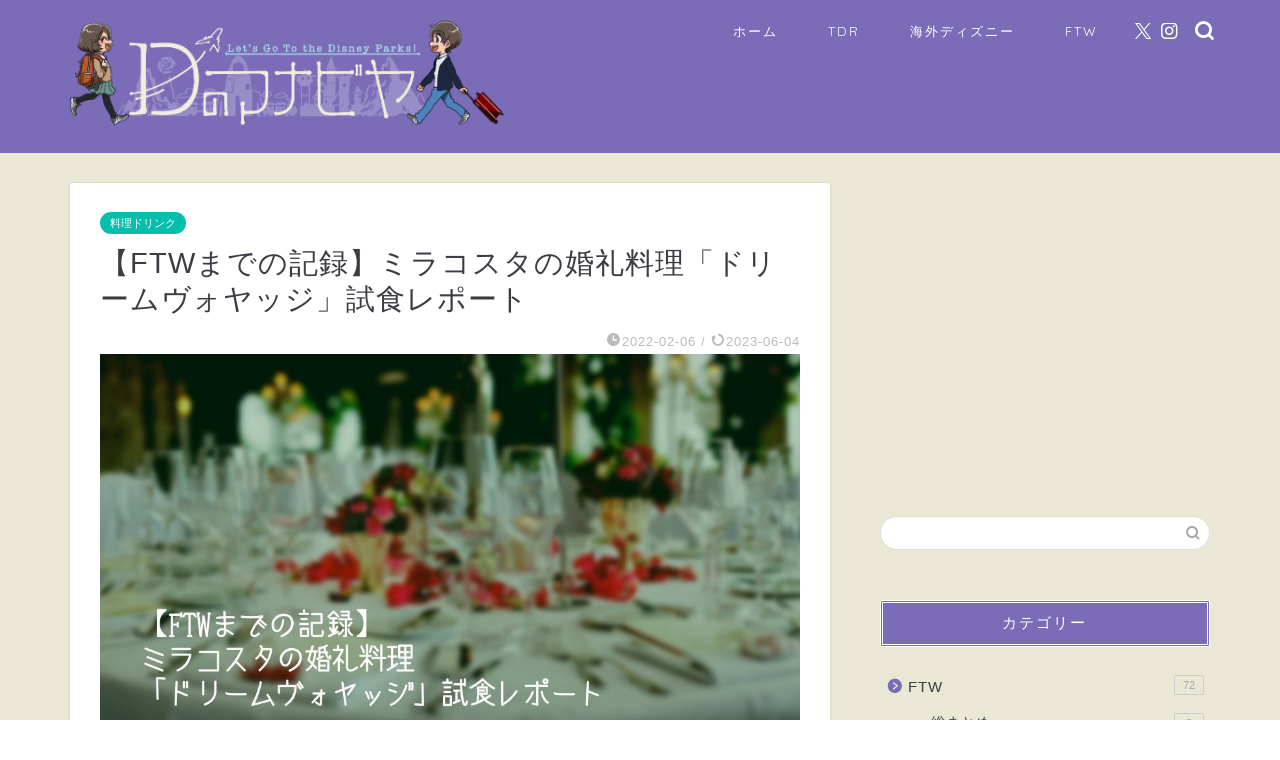

--- FILE ---
content_type: text/html; charset=utf-8
request_url: https://www.google.com/recaptcha/api2/aframe
body_size: 269
content:
<!DOCTYPE HTML><html><head><meta http-equiv="content-type" content="text/html; charset=UTF-8"></head><body><script nonce="UqB0Q-KF7Gcm5rYM5Pb57A">/** Anti-fraud and anti-abuse applications only. See google.com/recaptcha */ try{var clients={'sodar':'https://pagead2.googlesyndication.com/pagead/sodar?'};window.addEventListener("message",function(a){try{if(a.source===window.parent){var b=JSON.parse(a.data);var c=clients[b['id']];if(c){var d=document.createElement('img');d.src=c+b['params']+'&rc='+(localStorage.getItem("rc::a")?sessionStorage.getItem("rc::b"):"");window.document.body.appendChild(d);sessionStorage.setItem("rc::e",parseInt(sessionStorage.getItem("rc::e")||0)+1);localStorage.setItem("rc::h",'1769345501718');}}}catch(b){}});window.parent.postMessage("_grecaptcha_ready", "*");}catch(b){}</script></body></html>